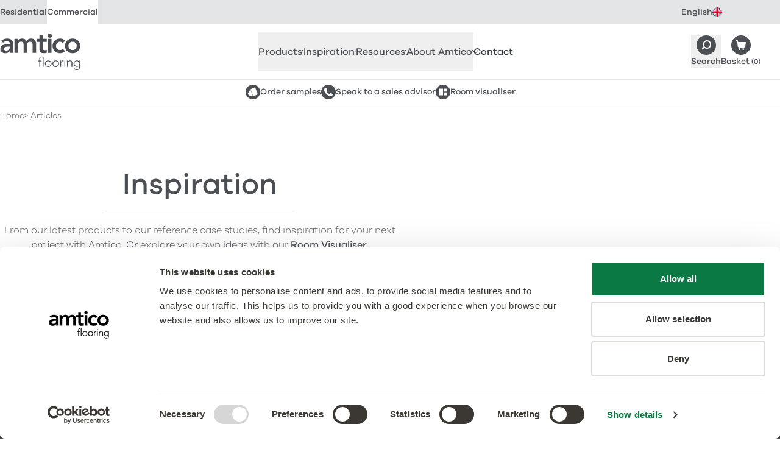

--- FILE ---
content_type: image/svg+xml
request_url: https://media.amtico.com/image/upload/v1713968115/WIP/en_res-quicklinks-samples_wh_24x24.svg
body_size: -320
content:
<svg aria-hidden="true" fill="#ffffff" height="24" viewBox="0 0 24 24" width="24" xmlns="http://www.w3.org/2000/svg"><path d="m12 19-3.531-.285c-.2 0-.361-.26-.362-.584L8 8c0-.323 4.2 11 4 11Zm.979-.121a.555.555 0 0 1-.5-.371L8.539 7.88a.598.598 0 0 1 .31-.76l6.333-2.65a.541.541 0 0 1 .714.33l3.94 10.627c.112.3-.027.64-.31.76l-6.333 2.65a.518.518 0 0 1-.214.04Zm-5.55-.522L3.7 15.674c-.19-.138-.242-.427-.113-.649L7.21 8.787c.128-.221.41 9.708.219 9.57Z"/></svg>